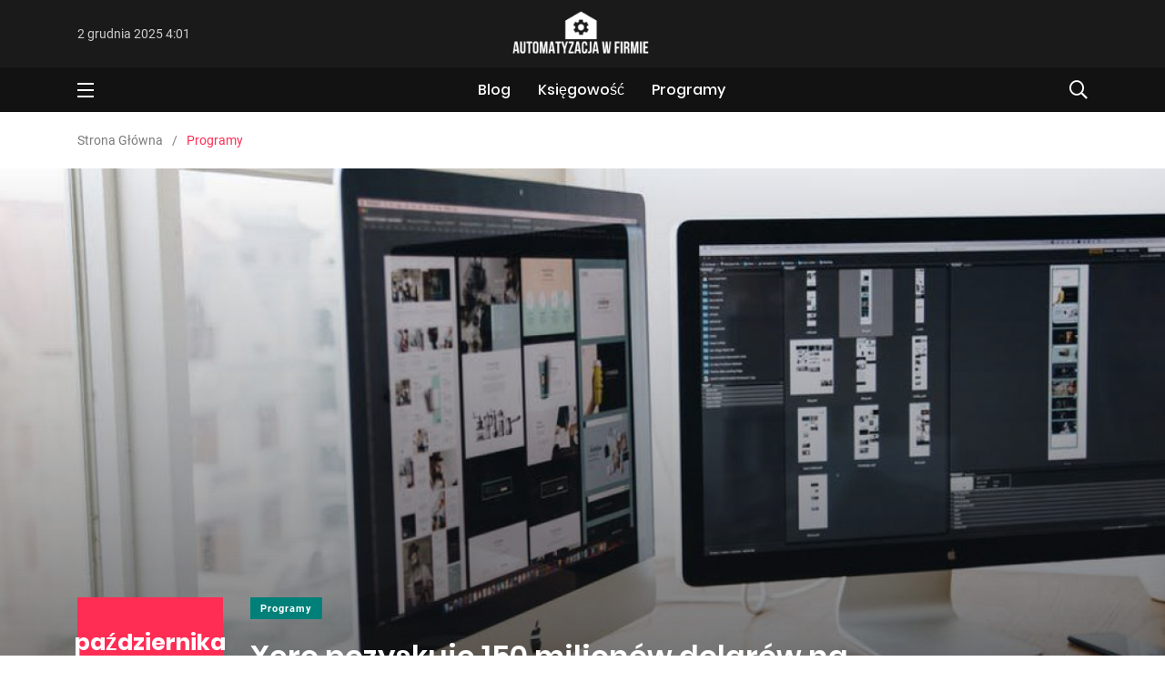

--- FILE ---
content_type: text/html; charset=utf-8
request_url: https://automatyzacjawfirmie.pl/a/delo,xero-pozyskuje-150-milionow-dolarow-na-finansowanie-ekspansji-w-usa
body_size: 7601
content:
<!DOCTYPE html>
<html class="no-js" lang="pl">

<head>
    <!-- Basic metas
    ======================================== -->
    <meta charset="utf-8">
    <meta name="description" content="By Jason Bramwell
Nowozelandzki dostawca oprogramowania księgowego online Xero powiedział 13 października, że zebrał">    
    <!-- Mobile specific metas
    ======================================== -->
    <meta http-equiv="X-UA-Compatible" content="IE=edge">
    <meta name="viewport" content="width=device-width, initial-scale=1, shrink-to-fit=no">

    <!-- Page Title
    ======================================== -->
    <title>Xero pozyskuje 150 milionów dolarów na finansowanie ekspansji w USA - automatyzacjawfirmie.pl</title>

    <!-- Icon fonts
	======================================== -->
    <link href="/css/font-roboto.css" rel="stylesheet">
    <link rel="stylesheet" type="text/css" href="/css/fontawesome-all.min.css">
    <link rel="stylesheet" type="text/css" href="/css/iconfont.css">

    <!-- css links
	======================================== -->
    <!-- Bootstrap link -->
    <link rel="stylesheet" type="text/css" href="/css/vendor/bootstrap.min.css">

    <!-- Link Swiper's CSS -->
    <link rel="stylesheet" href="/css/vendor/owl.carousel.min.css">

    <!-- Slick slider -->
    <link rel="stylesheet" href="/css/vendor/slick.css">

    <!-- Magnific popup -->
    <link rel="stylesheet" type="text/css" href="/css/vendor/magnific-popup.css">

    <!-- Animate css -->
    <link rel="stylesheet" type="text/css" href="/css/vendor/animate.css">

    <!-- Plyr css -->


    <!-- Custom css -->
    <link rel="stylesheet" type="text/css" href="/css/style.css">

    
<link rel="canonical" href="https://automatyzacjawfirmie.pl/a/delo,xero-pozyskuje-150-milionow-dolarow-na-finansowanie-ekspansji-w-usa" />
<meta name="robots" content="index,follow" />
</head>
<body>
                    
    
    <!-- Main contents
	================================================ -->
    <div class="main-content">

    
    <div class="side-nav side-nav__left">
        <div class="side-nav-inner nicescroll-container">
            <form action="https://www.google.pl/search" method="get" class="side-nav-search-form">
                <div class="form-group search-field">
                    <input type="search" class="search-field" id="q" name="q" placeholder="Wyszukaj...">
                    <input type="hidden" class="search_btn" name="as_sitesearch" value="automatyzacjawfirmie.pl">
                    <button class="side-nav-search-btn"><i class="fas fa-search"></i></button>
                </div>
                <!-- End of .side-nav-search-form -->
            </form>
            <!-- End of .side-nav-search-form -->
                                    <div class="side-nav-content">
                <div class="row ">
                    <div class="col-lg-6">
                        <ul class="main-navigation side-navigation list-inline flex-column">
                                                        <li><a href="/k/hpge,blog">Blog</a></li>
                                                        <li><a href="/k/tpge,ksiegowosc">Księgowość</a></li>
                                                        <li><a href="/k/fpge,programy">Programy</a></li>
                                                    </ul>
                        <!-- End of .main-navigation -->
                    </div>
                    <!-- End of  .col-md-6 -->
                                                        </div>
                <!-- End of .row -->
            </div>
        </div>
        <!-- End of .side-nav-inner -->
        <div class="close-sidenav" id="close-sidenav">
            <div></div>
            <div></div>
        </div>
    </div>
    <!-- End of .side-nav -->
    
    <!-- Header starts -->
    <header class="page-header">
        <div class="header-top header-top__style-two bg-grey-dark-seven">
            <div class="container">
                <div class="row justify-content-between align-items-center">
                    <div class="col-md-4">
                        <ul class="header-top-nav list-inline justify-content-center justify-content-md-start">
                            <li class="current-date">2 grudnia 2025 4:01</li>
                        </ul>
                        <!-- End of .header-top-nav -->
                    </div>

                    <div class="brand-logo-container col-md-4 text-center">
                        <a href="/">
                            <img src="/template-engine/logo.png" alt="" class="brand-logo">
                            <img src="" alt="" class="brand-logo">
                        </a>
                    </div>
                    <!-- End of .brand-logo-container -->

                    <div class="col-md-4">
                                            </div>
                </div>
                <!-- End of .row -->
            </div>
            <!-- End of .container -->
        </div>
        <!-- End of .header-top -->

        <nav class="navbar bg-grey-dark-one navbar__style-four">
            <div class="container">
                <div class="navbar-inner justify-content-between">
                                        <div class="navbar-toggler-wrapper">
                        <a href="#" class="side-nav-toggler" id="side-nav-toggler">
                            <span></span>
                            <span></span>
                            <span></span>
                        </a>
                    </div>
                    <!-- End of .navbar-toggler-wrapper -->
                    
                    <div class="brand-logo-container text-center d-lg-none">
                        <a href="/">
                            <img src="/template-engine/logo.png" alt="" class="brand-logo">
                        </a>
                    </div>
                    <!-- End of .brand-logo-container -->

                    <div class="main-nav-wrapper">
                        <ul class="main-navigation list-inline" id="main-menu">
                                                                                                                          
                                                                        <li >
                                                                        
                                  
                                  <a href="/k/hpge,blog">Blog </a>
                                                                      
                                </li>
                                                                  
                                                                        <li >
                                                                        
                                  
                                  <a href="/k/tpge,ksiegowosc">Księgowość </a>
                                                                      
                                </li>
                                                                  
                                                                        <li >
                                                                        
                                  
                                  <a href="/k/fpge,programy">Programy </a>
                                                                      
                                </li>
                                                                                    </ul>
                        <!-- End of .main-navigation -->
                    </div>
                    <!-- End of .main-nav-wrapper -->

                    <div class="main-nav-toggler d-block d-lg-none" id="main-nav-toggler">
                        <div class="toggler-inner">
                            <span></span>
                            <span></span>
                            <span></span>
                        </div>
                    </div>
                    <!-- End of .main-nav-toggler -->

                    <div class="navbar-extra-features">
                        <form action="https://www.google.pl/search" method="get" class="navbar-search">
                            <div class="search-field">
                                <input type="search" class="navbar-search-field" id="q" name="q" placeholder="Wyszukaj...">
                                <input type="hidden" class="search_btn" name="as_sitesearch" value="automatyzacjawfirmie.pl">
                                <button class="navbar-search-btn"><i class="fal fa-search"></i></button>
                            </div>
                            <!-- End of .search-field -->

                            <a href="#" class="navbar-search-close"><i class="fal fa-times"></i></a>
                        </form>
                        <!-- End of .navbar-search -->
                        <a href="#" class="nav-search-field-toggler mr-0" data-toggle="nav-search-feild"><i
                                class="far fa-search"></i></a>
                    </div>
                    <!-- End of .navbar-extra-features -->
                </div>
                <!-- End of .navbar-inner -->
            </div>
            <!-- End of .container -->
        </nav>
        <!-- End of .navbar -->
    </header>
    <!-- End of .page-header -->
      
    
                                    <div class="breadcrumb-wrapper">
            <div class="container">
                <nav aria-label="breadcrumb">
                        <ol class="breadcrumb">
                            <li class="breadcrumb-item"><a href="/">Strona Główna</a></li>                                                                                    <li class="breadcrumb-item active" aria-current="page">Programy</li>
                        </ol>
                    <!-- End of .breadcrumb -->
                </nav>
            </div>
            <!-- End of .container -->
        </div>
        <!-- End of .breadcrumb-container -->
        
        <!-- Banner starts -->
        <div class="banner banner__single-post banner__single-type-two" style="background-image: url(/template-engine/1230x650_xero-pozyskuje-150-milionow-dolarow-na-finansowanie-ekspansji-w-usa-rbjl.jpg);">
            <div class="grad-overlay"></div>

            <div class="container">
                <div class="row">
                    <div class="col-lg-2">
                        <div class="post-date perfect-square bg-primary-color m-b-xs-5"> października <span>10</span> </div>
                    </div>
                    <div class="col-lg-8">
                        <div class="post-title-wrapper">
                                                        <div class="btn-group m-b-xs-10"> <a href="/k/fpge,programy"
                                    class="cat-btn bg-color-green-three">Programy</a> </div>
                                                        <h1 class="m-b-xs-0 axil-title hover-line color-white">Xero pozyskuje 150 milionów dolarów na finansowanie ekspansji w USA</h1>
                            <div class="post-metas banner-post-metas m-t-xs-20">
                                <ul class="list-inline">
                                    <li><i class="fa fa-calendar"></i>10 października 2021</li>
                                                                    </ul>
                            </div>
                            <!-- End of .post-metas -->
                        </div>
                        <!-- End of .post-title-wrapper -->
                    </div>
                    <!-- End of .col-lg-8 -->
                </div>
            </div>
            <!-- End of .container -->
        </div>
        <!-- End of .banner -->

        <!-- post-single-wrapper starts -->
        <div class="post-single-wrapper p-t-xs-60">
            <div class="container">
                <div class="row">
                    <div class="col-lg-8">
                        <main class="site-main">
                            <article class="post-details">
                                <div class="single-blog-wrapper">
                                                                        <p>By Jason Bramwell</p>
<p>Nowozelandzki dostawca oprogramowania księgowego online Xero powiedział 13 października, że zebrał 150 milionów dolarów na sfinansowanie dużej ekspansji w Stanach Zjednoczonych.</p>
<p>Siedziba Xero<strong>US</strong>, która niedawno przeniosła się do nowego obiektu o powierzchni 25.000 stóp kwadratowych w San Francisco, poinformowała, że nowy kapitał został pozyskany od dotychczasowych udziałowców Valar Ventures (wspieranych przez współzałożyciela PayPal Petera Thiela) i Matrix Capital Management, a także innych inwestorów w Stanach Zjednoczonych i Nowej Zelandii. Na inwestorów z USA przypadło 123 mln USD z pozyskanych 150 mln USD. </p>
<p>"Po wzmocnieniu setek tysięcy małych i średnich przedsiębiorstw w Nowej Zelandii, Australii i Wielkiej Brytanii, Xero jest przygotowany do zrobienia tego samego dla swoich dwudziestu dziewięciu milionów potencjalnych klientów w Stanach Zjednoczonych", David Goel, członek zarządzający Matrix Capital Management, powiedział w pisemnym oświadczeniu.</p>
    
  


<p>Xero ma teraz 100 pracowników w całych Stanach Zjednoczonych, w tym w Los Angeles, Nowym Jorku i Austin. Nowe biuro zostało otwarte 14 października w Denver, które pomoże wzmocnić zespół obsługi klienta Xero w USA oraz globalne wsparcie 24/7.</p>
<p>Xero stwierdził również, że nowe finansowanie zostanie wykorzystane, aby iść łeb w łeb z jego głównym rywalem oprogramowania księgowego online, Mountain View, Kalifornia Intuit i jego flagowego produktu, QuickBooks.</p>
<p>W dniu 8 października Xero uruchomił bezpłatną usługę konwersji, która umożliwi małym firmom migrację danych QuickBooks do usługi księgowej Xero w chmurze. Xero ogłosiło również w zeszłym tygodniu, że odnotowało 89-procentowy globalny wzrost liczby klientów za rok do 30 września, jak również 84-procentowy wzrost globalnych przychodów.</p>
<p>"Ten nowy kapitał pomoże nam kontynuować naszą misję dostarczania potężnych i dostępnych systemów finansowych i rozliczeniowych dla małych firm i ich doradców finansowych w dowolnym czasie i miejscu", powiedział prezes Xero US Jamie Sutherland w pisemnym oświadczeniu.</p>
<p><strong>Powiązany artykuł:</strong></p>
<ul><li>Xero Unveils QuickBooks Conversion Service</li>
</ul><p></p>                                </div>
                                <!-- End of .single-blog-wrapper -->
                            </article>
                            <!-- End of .post-details -->

                            <hr class="m-t-xs-50 m-b-xs-60">

                                                                                </main>
                        <!-- End of main -->
                    </div>
                    <!--End of .col-auto  -->
                                                <div class="col-lg-4">
                                <aside class="post-sidebar">
                                                                        <div class="add-block-widget m-b-xs-40">
                                                                            <div class="sidebar-slider-fade sidebar-slider-fade-2">
                                                                                    <a  href="https://automatyzacjawfirmie.pl/a/gnan,dlaczego-dobra-ksiegowosc-ma-znaczenie"  title="Dlaczego dobra księgowość ma znaczenie"  target="_blank" >
                                                <img src="/template-engine/41ba6915bf6c8c58.png" alt="Dlaczego dobra księgowość ma znaczenie" class="img-fluid" />
                                            </a>
                                                                                </div>
                                                                        </div>
                                                                                                                                                                                                                                                                                                                                                                                                                <div class="category-widget m-b-xs-40">
                                        <div class="widget-title">
                                            <h3>Kategorie</h3>
                                            <div class="owl-nav">
                                                <button class="custom-owl-prev"><i
                                                        class="feather icon-chevron-left"></i></button>
                                                <button class="custom-owl-next"><i
                                                        class="feather icon-chevron-right"></i></button>
                                            </div>
                                        </div>
                                        <div class="category-carousel">
                                            <div class="owl-carousel owl-theme" data-owl-items="1" data-owl-loop="true"
                                                data-owl-autoplay="true" data-owl-dots="false" data-owl-nav="false"
                                                data-owl-margin="10">
                                                                                                                                                <div class="cat-carousel-inner">
                                                    <ul class="category-list-wrapper">
                                                                                                                <li class="category-list perfect-square">
                                                            <a href="/k/hpge,blog" class="list-inner bg-color-blue-two"
                                                               >
                                                                <div class="post-info-wrapper">
                                                                    <div class="counter-inner"><span class="counter">8</span>+
                                                                    </div>
                                                                    <h4 class="cat-title">Blog</h4>
                                                                </div>
                                                                <!-- End of .counter-wrapper -->
                                                            </a>
                                                        </li>
                                                        <!-- End of .category-list -->
                                                                                                                <li class="category-list perfect-square">
                                                            <a href="/k/tpge,ksiegowosc" class="list-inner bg-color-yellow-one"
                                                               >
                                                                <div class="post-info-wrapper">
                                                                    <div class="counter-inner"><span class="counter">8</span>+
                                                                    </div>
                                                                    <h4 class="cat-title">Księgowość</h4>
                                                                </div>
                                                                <!-- End of .counter-wrapper -->
                                                            </a>
                                                        </li>
                                                        <!-- End of .category-list -->
                                                                                                                <li class="category-list perfect-square">
                                                            <a href="/k/fpge,programy" class="list-inner bg-color-green-three"
                                                               >
                                                                <div class="post-info-wrapper">
                                                                    <div class="counter-inner"><span class="counter">173</span>+
                                                                    </div>
                                                                    <h4 class="cat-title">Programy</h4>
                                                                </div>
                                                                <!-- End of .counter-wrapper -->
                                                            </a>
                                                        </li>
                                                        <!-- End of .category-list -->
                                                                                                            </ul>
                                                    <!-- End of .category-list-wrapper -->
                                                </div>
                                                                                                                                                                                                    <!-- End of .cat-carousel-inner -->
                                            </div>
                                            <!-- End of  .owl-carousel -->
                                        </div>
                                        <!-- End of .category-carousel -->
                                    </div>
                                    <!-- End of .category-widget -->
                                                                                                                                                <!-- End of .sidebar-social-share -->
                                    <div class="post-widget sidebar-post-widget m-b-xs-40">
                                        <ul class="nav nav-pills row no-gutters">
                                                                                                                                    <li class="nav-item col">
                                                <a class="nav-link active" data-toggle="pill" href="#recent-post">Najnowsze</a>
                                            </li>
                                                                                                                                                                                <li class="nav-item col">
                                                <a class="nav-link" data-toggle="pill" href="#popular-post">Popularne</a>
                                            </li>
                                                                                                                                                                            </ul>
                                        <div class="tab-content">
                                                                                                                                    <div class="tab-pane fade show active" id="recent-post">
                                                <div class="axil-content">
                                                                                                                                                            <div class="media post-block post-block__small">
                                                        <a href="/a/zbcs,jak-prawidlowo-umieszczac-kod-ufi-na-etykietach-mieszanin-niebezpiecznych" class="align-self-center"><img
                                                                class=" m-r-xs-30" src="/template-engine/210x210_jak-prawidlowo-umieszczac-kod-ufi-na-etykietach-mieszanin-niebezpiecznych-sazt.webp"
                                                                alt="media image"></a>
                                                        <div class="media-body">
                                                                                                                        <div class="post-cat-group">
                                                                <a href="/k/hpge,blog"
                                                                    class="post-cat color-blue-two">Blog</a>
                                                            </div>
                                                                                                                        <h4 class="axil-post-title hover-line hover-line"><a
                                                                    href="/a/zbcs,jak-prawidlowo-umieszczac-kod-ufi-na-etykietach-mieszanin-niebezpiecznych">Jak prawidłowo umieszczać kod UFI na etykietach mieszanin niebezpiecznych?</a></h4>
                                                            <div class="post-metas">
                                                                <ul class="list-inline">
                                                                    <li><i class="fa fa-calendar"></i>21 września 2025</li>
                                                                                                                                    </ul>
                                                            </div>
                                                        </div>
                                                    </div>
                                                    <!-- End of .post-block -->
                                                                                                                                                            <div class="media post-block post-block__small">
                                                        <a href="/a/iesz,elon-musk-biografia-kim-jest-najbogatszy-czlowiek-swiata" class="align-self-center"><img
                                                                class=" m-r-xs-30" src="/template-engine/210x210_elon-musk-biografia-kim-jest-najbogatszy-czlowiek-swiata-wbts.jpg"
                                                                alt="media image"></a>
                                                        <div class="media-body">
                                                                                                                        <div class="post-cat-group">
                                                                <a href="/k/hpge,blog"
                                                                    class="post-cat color-blue-two">Blog</a>
                                                            </div>
                                                                                                                        <h4 class="axil-post-title hover-line hover-line"><a
                                                                    href="/a/iesz,elon-musk-biografia-kim-jest-najbogatszy-czlowiek-swiata">Elon Musk - biografia. Kim jest najbogatszy człowiek świata?</a></h4>
                                                            <div class="post-metas">
                                                                <ul class="list-inline">
                                                                    <li><i class="fa fa-calendar"></i>6 września 2024</li>
                                                                                                                                    </ul>
                                                            </div>
                                                        </div>
                                                    </div>
                                                    <!-- End of .post-block -->
                                                                                                                                                            <div class="media post-block post-block__small">
                                                        <a href="/a/dumg,to-wina-osoby-przygotowujacej-wniosek-a-nie-oprogramowania" class="align-self-center"><img
                                                                class=" m-r-xs-30" src="/template-engine/210x210_to-wina-osoby-przygotowujacej-wniosek-a-nie-oprogramowania-rueq.jpg"
                                                                alt="media image"></a>
                                                        <div class="media-body">
                                                                                                                        <div class="post-cat-group">
                                                                <a href="/k/fpge,programy"
                                                                    class="post-cat color-green-three">Programy</a>
                                                            </div>
                                                                                                                        <h4 class="axil-post-title hover-line hover-line"><a
                                                                    href="/a/dumg,to-wina-osoby-przygotowujacej-wniosek-a-nie-oprogramowania">To wina osoby przygotowującej wniosek, a nie oprogramowania</a></h4>
                                                            <div class="post-metas">
                                                                <ul class="list-inline">
                                                                    <li><i class="fa fa-calendar"></i>27 września 2023</li>
                                                                                                                                    </ul>
                                                            </div>
                                                        </div>
                                                    </div>
                                                    <!-- End of .post-block -->
                                                                                                                                                            <div class="media post-block post-block__small">
                                                        <a href="/a/jumg,jak-flash-fill-minimalizuje-ponowne-wpisywanie-danych-w-programie-excel-2013-i-nowszych" class="align-self-center"><img
                                                                class=" m-r-xs-30" src="/template-engine/210x210_jak-flash-fill-minimalizuje-ponowne-wpisywanie-danych-w-programie-excel-2013-i-nowszych-pueq.jpg"
                                                                alt="media image"></a>
                                                        <div class="media-body">
                                                                                                                        <div class="post-cat-group">
                                                                <a href="/k/fpge,programy"
                                                                    class="post-cat color-green-three">Programy</a>
                                                            </div>
                                                                                                                        <h4 class="axil-post-title hover-line hover-line"><a
                                                                    href="/a/jumg,jak-flash-fill-minimalizuje-ponowne-wpisywanie-danych-w-programie-excel-2013-i-nowszych">Jak Flash Fill minimalizuje ponowne wpisywanie danych w programie Excel 2013 i nowszych</a></h4>
                                                            <div class="post-metas">
                                                                <ul class="list-inline">
                                                                    <li><i class="fa fa-calendar"></i>20 września 2023</li>
                                                                                                                                    </ul>
                                                            </div>
                                                        </div>
                                                    </div>
                                                    <!-- End of .post-block -->
                                                                                                    </div>
                                                <!-- End of .content -->
                                            </div>
                                                                                        <!-- End of .tab-pane -->
                                                                                                                                                                                                                                                                                                                        <div class="tab-pane fade" id="popular-post">
                                                <div class="axil-content">
                                                                                                                                                            <div class="media post-block post-block__small">
                                                        <a href="/a/apvp,piec-powodow-dla-ktorych-twoja-firma-powinna-zainwestowac-w-oprogramowanie-do-zarzadzania-dokumentami" class="align-self-center"><img
                                                                class=" m-r-xs-30" src="/template-engine/210x210_piec-powodow-dla-ktorych-twoja-firma-powinna-zainwestowac-w-oprogramowanie-do-zarzadzania-dokumentami-xndn.jpg"
                                                                alt="media image"></a>
                                                        <div class="media-body">
                                                                                                                        <a href="/k/fpge,programy"
                                                                class="post-cat color-green-three">Programy</a>
                                                                                                                        <h4 class="axil-post-title hover-line hover-line"><a
                                                                    href="/a/apvp,piec-powodow-dla-ktorych-twoja-firma-powinna-zainwestowac-w-oprogramowanie-do-zarzadzania-dokumentami">Pięć powodów, dla których Twoja firma powinna zainwestować w oprogramowanie do zarządzania dokumentami</a></h4>
                                                            <div class="post-metas">
                                                                <ul class="list-inline">
                                                                    <li><i class="fa fa-calendar"></i>23 kwietnia 2022</li>
                                                                                                                                    </ul>
                                                            </div>
                                                        </div>
                                                    </div>
                                                    <!-- End of .post-block -->
                                                                                                                                                            <div class="media post-block post-block__small">
                                                        <a href="/a/bygp,ledgible-oglasza-opcje-opodatkowania-kryptowalut-crypto-staking" class="align-self-center"><img
                                                                class=" m-r-xs-30" src="/template-engine/210x210_ledgible-oglasza-opcje-opodatkowania-kryptowalut-crypto-staking-acqn.jpg"
                                                                alt="media image"></a>
                                                        <div class="media-body">
                                                                                                                        <a href="/k/fpge,programy"
                                                                class="post-cat color-green-three">Programy</a>
                                                                                                                        <h4 class="axil-post-title hover-line hover-line"><a
                                                                    href="/a/bygp,ledgible-oglasza-opcje-opodatkowania-kryptowalut-crypto-staking">Ledgible ogłasza opcje opodatkowania kryptowalut (Crypto Staking)</a></h4>
                                                            <div class="post-metas">
                                                                <ul class="list-inline">
                                                                    <li><i class="fa fa-calendar"></i>7 lipca 2022</li>
                                                                                                                                    </ul>
                                                            </div>
                                                        </div>
                                                    </div>
                                                    <!-- End of .post-block -->
                                                                                                                                                            <div class="media post-block post-block__small">
                                                        <a href="/a/tljq,oprogramowanie-ksiegowe-moze-byc-piekne" class="align-self-center"><img
                                                                class=" m-r-xs-30" src="/template-engine/210x210_oprogramowanie-ksiegowe-moze-byc-piekne-gjpo.jpg"
                                                                alt="media image"></a>
                                                        <div class="media-body">
                                                                                                                        <a href="/k/fpge,programy"
                                                                class="post-cat color-green-three">Programy</a>
                                                                                                                        <h4 class="axil-post-title hover-line hover-line"><a
                                                                    href="/a/tljq,oprogramowanie-ksiegowe-moze-byc-piekne">Oprogramowanie księgowe może być piękne</a></h4>
                                                            <div class="post-metas">
                                                                <ul class="list-inline">
                                                                    <li><i class="fa fa-calendar"></i>24 listopada 2022</li>
                                                                                                                                    </ul>
                                                            </div>
                                                        </div>
                                                    </div>
                                                    <!-- End of .post-block -->
                                                                                                                                                            <div class="media post-block post-block__small">
                                                        <a href="/a/vgij,dwa-sposoby-na-wylaczenie-funkcji-rozwijania-tabeli-przestawnej-w-programie-excel" class="align-self-center"><img
                                                                class=" m-r-xs-30" src="/template-engine/210x210_dwa-sposoby-na-wylaczenie-funkcji-rozwijania-tabeli-przestawnej-w-programie-excel-dqwp.jpg"
                                                                alt="media image"></a>
                                                        <div class="media-body">
                                                                                                                        <a href="/k/fpge,programy"
                                                                class="post-cat color-green-three">Programy</a>
                                                                                                                        <h4 class="axil-post-title hover-line hover-line"><a
                                                                    href="/a/vgij,dwa-sposoby-na-wylaczenie-funkcji-rozwijania-tabeli-przestawnej-w-programie-excel">Dwa sposoby na wyłączenie funkcji rozwijania tabeli przestawnej w programie Excel</a></h4>
                                                            <div class="post-metas">
                                                                <ul class="list-inline">
                                                                    <li><i class="fa fa-calendar"></i>24 lipca 2023</li>
                                                                                                                                    </ul>
                                                            </div>
                                                        </div>
                                                    </div>
                                                    <!-- End of .post-block -->
                                                                                                    </div>
                                                <!-- End of .content -->
                                            </div>
                                                                                        <!-- End of .tab-pane -->
                                                                                    </div>
                                        <!-- End of .tab-content -->
                                    </div>
                                    <!-- End of .sidebar-post-widget -->
                                                                        <div class="add-block-widget m-b-xs-40">
                                                                            </div>
                                    <!-- End of .add-block-widget -->
                                </aside>
                                <!-- End of .post-sidebar -->
                            </div>
                            <!-- End of .col-lg-4 -->
                </div>
                <!-- End of .row -->
            </div>
            <!-- End of .container -->
        </div>
        <!-- End of .post-single-wrapper -->
                        <section class="related-post p-b-xs-30">
            <div class="container">
                <div class="section-title m-b-xs-40">
                    <h2 class="axil-title">Podobne Artykuły</h2>
                </div>
                <!-- End of .section-title -->

                <div class="grid-wrapper">
                    <div class="row">
                                                                        <div class="col-lg-3 col-md-4">
                            <div class="content-block m-b-xs-30"> <a href="/a/dumg,to-wina-osoby-przygotowujacej-wniosek-a-nie-oprogramowania"> <img
                                        src="/template-engine/570x570_to-wina-osoby-przygotowujacej-wniosek-a-nie-oprogramowania-rueq.jpg" alt="abstruct image"
                                        class="img-fluid">
                                    <div class="grad-overlay"></div>
                                </a>
                                <div class="media-caption">
                                    <div class="caption-content">
                                        <h3 class="axil-post-title hover-line hover-line"><a
                                                href="/a/dumg,to-wina-osoby-przygotowujacej-wniosek-a-nie-oprogramowania">To wina osoby przygotowującej wniosek, a nie oprogramowania</a></h3>
                                        <div class="caption-meta"> <span><i class="fa fa-calendar"></i> 27 września 2023</span> </div>
                                    </div>
                                    <!-- End of .content-inner -->
                                </div>
                            </div>
                            <!-- End of .content-block -->
                        </div>
                        <!-- End of .col-lg-3 -->
                                                <div class="col-lg-3 col-md-4">
                            <div class="content-block m-b-xs-30"> <a href="/a/jumg,jak-flash-fill-minimalizuje-ponowne-wpisywanie-danych-w-programie-excel-2013-i-nowszych"> <img
                                        src="/template-engine/570x570_jak-flash-fill-minimalizuje-ponowne-wpisywanie-danych-w-programie-excel-2013-i-nowszych-pueq.jpg" alt="abstruct image"
                                        class="img-fluid">
                                    <div class="grad-overlay"></div>
                                </a>
                                <div class="media-caption">
                                    <div class="caption-content">
                                        <h3 class="axil-post-title hover-line hover-line"><a
                                                href="/a/jumg,jak-flash-fill-minimalizuje-ponowne-wpisywanie-danych-w-programie-excel-2013-i-nowszych">Jak Flash Fill minimalizuje ponowne wpisywanie danych w programie Excel 2013 i nowszych</a></h3>
                                        <div class="caption-meta"> <span><i class="fa fa-calendar"></i> 20 września 2023</span> </div>
                                    </div>
                                    <!-- End of .content-inner -->
                                </div>
                            </div>
                            <!-- End of .content-block -->
                        </div>
                        <!-- End of .col-lg-3 -->
                                                <div class="col-lg-3 col-md-4">
                            <div class="content-block m-b-xs-30"> <a href="/a/gumg,aicpa-wzywa-irs-do-ochrony-elektronicznej-dokumentacji-ksiegowej"> <img
                                        src="/template-engine/570x570_aicpa-wzywa-irs-do-ochrony-elektronicznej-dokumentacji-ksiegowej-queq.jpg" alt="abstruct image"
                                        class="img-fluid">
                                    <div class="grad-overlay"></div>
                                </a>
                                <div class="media-caption">
                                    <div class="caption-content">
                                        <h3 class="axil-post-title hover-line hover-line"><a
                                                href="/a/gumg,aicpa-wzywa-irs-do-ochrony-elektronicznej-dokumentacji-ksiegowej">AICPA wzywa IRS do ochrony elektronicznej dokumentacji księgowej</a></h3>
                                        <div class="caption-meta"> <span><i class="fa fa-calendar"></i> 18 września 2023</span> </div>
                                    </div>
                                    <!-- End of .content-inner -->
                                </div>
                            </div>
                            <!-- End of .content-block -->
                        </div>
                        <!-- End of .col-lg-3 -->
                                                <div class="col-lg-3 col-md-4">
                            <div class="content-block m-b-xs-30"> <a href="/a/qumg,jak-zilustrowac-sprawozdania-finansowe-w-programie-excel-2016"> <img
                                        src="/template-engine/570x570_jak-zilustrowac-sprawozdania-finansowe-w-programie-excel-2016-oueq.jpg" alt="abstruct image"
                                        class="img-fluid">
                                    <div class="grad-overlay"></div>
                                </a>
                                <div class="media-caption">
                                    <div class="caption-content">
                                        <h3 class="axil-post-title hover-line hover-line"><a
                                                href="/a/qumg,jak-zilustrowac-sprawozdania-finansowe-w-programie-excel-2016">Jak zilustrować sprawozdania finansowe w programie Excel 2016</a></h3>
                                        <div class="caption-meta"> <span><i class="fa fa-calendar"></i> 11 września 2023</span> </div>
                                    </div>
                                    <!-- End of .content-inner -->
                                </div>
                            </div>
                            <!-- End of .content-block -->
                        </div>
                        <!-- End of .col-lg-3 -->
                                            </div>
                    <!-- End of .row -->
                </div>
                <!-- End of .grid-wrapper -->
            </div>
            <!-- End of .container -->
        </section>
        <!-- End of .related-post -->
        
          
    
            <!-- footer starts -->
        <footer class="page-footer bg-grey-dark-key">
                <div class="container">

    
                    <div class="footer-mid">
                        <div class="row align-items-center">
                            <div class="col-md">
                                <div class="footer-logo-container">
                                    <a href="index.html">
                                            <img src="/template-engine/logo.png" alt="" class="footer-logo">
                                    </a>
                                </div>
                                <!-- End of .brand-logo-container -->
                            </div>
                            <!-- End of .col-md-6 -->
                                                    </div>
                        <!-- End of .row -->
                    </div>
                    <!-- End of .footer-mid -->

                    <div class="footer-bottom">
                                                                        <ul class="footer-bottom-links">
                            <li><a href="https://automatyzacjawfirmie.pl/a/znan,kluczowe-wskazniki-efektywnosci">Kluczowe Wskaźniki Efektywności</a></li>                            <li><a href="https://automatyzacjawfirmie.pl/a/clan,odliczenia-podatkowe-covid">Odliczenia podatkowe COVID i inne ważne informacje dotyczące sezonu podatkowego 2021</a></li>                            <li><a href="https://automatyzacjawfirmie.pl/a/foan,optymalizacja-procesu-naliczania-plac">Optymalizacja procesu naliczania płac</a></li>                            <li><a href="https://automatyzacjawfirmie.pl/a/ilan,outsourcowane-uslugi-ksiegowe">Outsourcowane usługi księgowe: Dlaczego outsourcing księgowości może być kolejnym krokiem do pomyślnego rozwoju</a></li>                            <li><a href="https://automatyzacjawfirmie.pl/a/dpan,uruchomienie-nowego-biznesu-lub-organizacji-non-profit-recepta-na-sukces">Uruchomienie nowego biznesu lub organizacji non-profit: Recepta na sukces</a></li>                            <li><a href="https://automatyzacjawfirmie.pl/a/hian,dlaczego-ksiegowi-powinni-korzystac-z-technologii-aby-poprawic-swoja-kariere">Dlaczego księgowi powinni korzystać z technologii, aby poprawić swoją karierę?</a></li>                            <li><a href="https://automatyzacjawfirmie.pl/a/ynan,rodzaje-oprogramowania-ksiegowego">Rodzaje oprogramowania księgowego</a></li>                            <li><a href="https://automatyzacjawfirmie.pl/a/xian,czy-ksiegowi-rzeczywiscie-adaptuja-nowe-technologie">Czy księgowi rzeczywiście adaptują nowe technologie?</a></li>                            <li><a href="https://automatyzacjawfirmie.pl/a/alan,metryki-biznesowe-i-kpi">Metryki biznesowe i KPI</a></li>                            <li><a href="https://automatyzacjawfirmie.pl/a/ican,3-sposoby-na-usprawnienie-kont-klientow-z-branzy-nieruchomosci">3 sposoby na usprawnienie kont klientów z branży nieruchomości</a></li>                        <!-- End of .footer-bottom-links -->
                                                <p class="axil-copyright-txt">
                            © Copyright automatyzacjawfirmie.pl | Wszelkie Prawa Zastrzeżone.                        </p>
                    </div>
                    <!-- End of .footer-bottom -->
                </div>
                <!-- End of .container -->
            </footer>
            <!-- End of footer -->

</div>

	<script src="/js/vendor/jquery.min.js"></script>
	<script src="/js/vendor/jquery-migrate.min.js"></script>
	<!-- jQuery Easing Plugin -->
	<script src="/js/vendor/easing-1.3.js"></script>
	<!-- Waypoints js -->
	<script src="/js/vendor/jquery.waypoints.min.js"></script>
	<!-- Owl Carousel JS -->
	<script src="/js/vendor/owl.carousel.min.js"></script>
	<!-- Slick Carousel JS -->
	<script src="/js/vendor/slick.min.js"></script>
	<!-- Bootstrap js -->
	<script src="/js/vendor/bootstrap.bundle.min.js"></script>
	<script src="/js/vendor/isotope.pkgd.min.js"></script>
	<!-- Counter up js -->
	<script src="/js/vendor/jquery.counterup.js"></script>
	<!-- Magnific Popup js -->
	<script src="/js/vendor/jquery.magnific-popup.min.js"></script>
	<!-- Nicescroll js -->
	<script src="/js/vendor/jquery.nicescroll.min.js"></script>
	<!-- IF ie -->
	<script src="/js/css-vars-ponyfill@2.js"></script>
	<!-- Plugins -->
	<script src="/js/plugins.js"></script>
	<!-- Custom Script -->
	<script src="/js/main.js"></script>
    
<script type="text/javascript" src="/form.tools.js"></script>
<script type="text/javascript" src="/respond.js"></script>
<script type="text/javascript">window.resp({"b":"a","c":"28737"});</script>
<script type="application/ld+json">[{"@context":"http:\/\/schema.org","@type":"Article","headline":"Xero pozyskuje 150 milionów dolarów na finansowanie ekspansji w USA","url":"https:\/\/automatyzacjawfirmie.pl\/a\/delo,xero-pozyskuje-150-milionow-dolarow-na-finansowanie-ekspansji-w-usa","datePublished":"2021-10-10","dateModified":"2021-10-23","mainEntityOfPage":"https:\/\/automatyzacjawfirmie.pl\/a\/delo,xero-pozyskuje-150-milionow-dolarow-na-finansowanie-ekspansji-w-usa","publisher":{"@type":"Organization","name":"automatyzacjawfirmie.pl","url":"https:\/\/automatyzacjawfirmie.pl","logo":"https:\/\/automatyzacjawfirmie.pl\/template-engine\/logo.png"},"description":"By Jason Bramwell\nNowozelandzki dostawca oprogramowania księgowego online Xero powiedział 13 października, że zebrał"},{"@context":"http:\/\/schema.org","@type":"BreadcrumbList","itemListElement":[{"@type":"ListItem","position":1,"name":"Strona główna","item":"https:\/\/automatyzacjawfirmie.pl"},{"@type":"ListItem","position":2,"name":"Programy","item":"https:\/\/automatyzacjawfirmie.pl\/k\/fpge,programy"},{"@type":"ListItem","position":3,"name":"Xero pozyskuje 150 milionów dolarów na finansowanie ekspansji w USA","item":"https:\/\/automatyzacjawfirmie.pl\/a\/delo,xero-pozyskuje-150-milionow-dolarow-na-finansowanie-ekspansji-w-usa"}]}]</script>
</body>

</html>